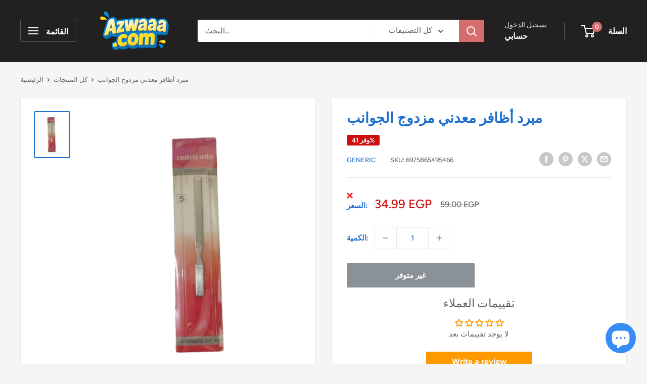

--- FILE ---
content_type: text/html; charset=utf-8
request_url: https://www.google.com/recaptcha/api2/aframe
body_size: 266
content:
<!DOCTYPE HTML><html><head><meta http-equiv="content-type" content="text/html; charset=UTF-8"></head><body><script nonce="loS6dfaRf00RhSOwwKuTMA">/** Anti-fraud and anti-abuse applications only. See google.com/recaptcha */ try{var clients={'sodar':'https://pagead2.googlesyndication.com/pagead/sodar?'};window.addEventListener("message",function(a){try{if(a.source===window.parent){var b=JSON.parse(a.data);var c=clients[b['id']];if(c){var d=document.createElement('img');d.src=c+b['params']+'&rc='+(localStorage.getItem("rc::a")?sessionStorage.getItem("rc::b"):"");window.document.body.appendChild(d);sessionStorage.setItem("rc::e",parseInt(sessionStorage.getItem("rc::e")||0)+1);localStorage.setItem("rc::h",'1764037505629');}}}catch(b){}});window.parent.postMessage("_grecaptcha_ready", "*");}catch(b){}</script></body></html>

--- FILE ---
content_type: text/javascript
request_url: https://azwaaa.com/cdn/shop/t/27/assets/custom.js?v=102476495355921946141725873972
body_size: -712
content:
//# sourceMappingURL=/cdn/shop/t/27/assets/custom.js.map?v=102476495355921946141725873972
